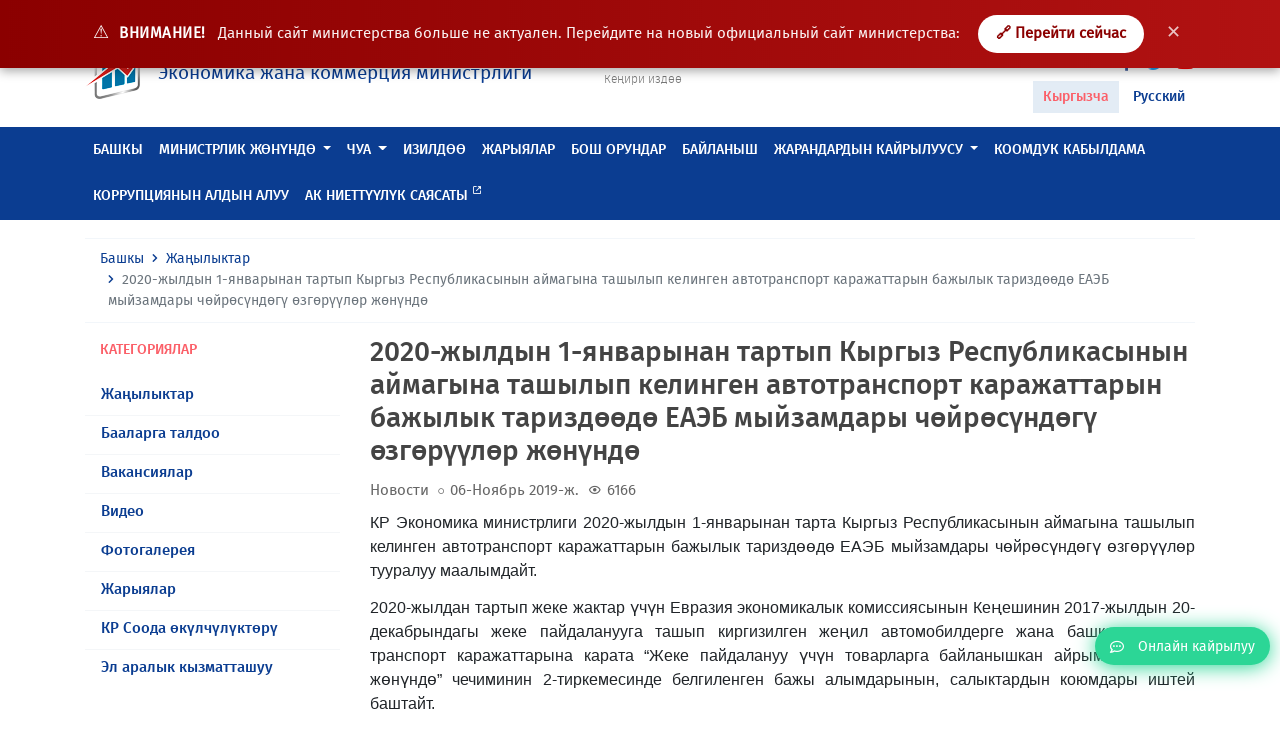

--- FILE ---
content_type: text/html; charset=UTF-8
request_url: https://mineconom.gov.kg/ky/post/6047
body_size: 7163
content:
<!DOCTYPE html>
<html lang="ky" >
    <head>
        <meta charset="utf-8">
        <meta http-equiv="X-UA-Compatible" content="IE=edge">
        <meta name="viewport" content="width=device-width, initial-scale=1">
        <link href="https://mineconom.gov.kg/favicon.ico" rel="shortcut icon">
        <meta property="og:url" content="https://mineconom.gov.kg/ky/post/6047" />
        <meta property="og:site_name" content="Кыргыз Республикасынын Экономика жана коммерция министрлиги" />
        <meta property="og:type" content="article" />
        <meta property="og:title" content="Кыргыз Республикасынын Экономика жана коммерция министрлиги" />
        <meta property="og:description" content="Кыргыз Республикасынын Экономика жана коммерция министрлиги" />
        <meta property="og:image" content="https://mineconom.gov.kg/img/logo.jpg" />
        <meta name="csrf-token" content="qOrI3i37WVcB9r8D682uF4JehDaO8r1s07n9uEHm">
        <meta name="yandex-verification" content="b69cd31b98cf5188" />

        <title>2020-жылдын 1-январынан тартып Кыргыз Республикасынын аймагына ташылып келинген автотранспорт каражаттарын бажылык тариздөөдө ЕАЭБ мыйзамдары чөйрөсүндөгү өзгөрүүлөр жөнүндө</title>

        <link href="/css/app.css?id=fea10e8eac9cbbe4b650" rel="stylesheet">
        <link href="https://mineconom.gov.kg/css/bvi.min.css" rel="stylesheet">
        

            <meta property="og:url"                content="https://mineconom.gov.kg/ky/post/6047" />
    <meta property="og:site_name"          content="Кыргыз Республикасынын Экономика жана коммерция министрлиги" />
    <meta property="og:type"               content="article" />
    <meta property="og:title"              content="2020-жылдын 1-январынан тартып Кыргыз Республикасынын аймагына ташылып келинген автотранспорт каражаттарын бажылык тариздөөдө ЕАЭБ мыйзамдары чөйрөсүндөгү өзгөрүүлөр жөнүндө" />
    <meta property="og:description"        content="" />
    <meta property="og:image"              content="https://mineconom.gov.kg/" />

    <link async rel="stylesheet" href="https://mineconom.gov.kg/css/lightslider.min.css">
    <link async rel="stylesheet" href="https://mineconom.gov.kg/css/lightgallery.min.css">


        <script async src="https://www.googletagmanager.com/gtag/js?id=UA-126693978-1"></script>
        <script>
            window.dataLayer = window.dataLayer || [];
            function gtag(){dataLayer.push(arguments);}
            gtag('js', new Date());

            gtag('config', 'UA-126693978-1');
        </script>

    </head>
    <body>

 
<div id="oldSiteNotice" style="
    background:linear-gradient(90deg, #8b0000, #b11212);
    color:#ffffff;
    padding:15px 22px;
    text-align:center;
    position:fixed;
    top:0;
    left:0;
    right:0;
    z-index:9999;
    font-size:15px;
    box-shadow:0 3px 10px rgba(0,0,0,.35);
">
    <span style="font-size:18px; margin-right:6px;">⚠️</span>
    <strong style="text-transform:uppercase; letter-spacing:.5px;">
        ВНИМАНИЕ!
    </strong>

    <span style="margin-left:8px; opacity:.95;">
        Данный сайт министерства больше не актуален.
        Перейдите на новый официальный сайт министерства:
    </span>

    <a href="https://egov.kg/ru/ministry/24"
       target="_blank"
       style="
           margin-left:14px;
           padding:8px 18px;
           background:#ffffff;
           color:#8b0000;
           text-decoration:none;
           border-radius:22px;
           font-weight:700;
           transition:.2s;
           display:inline-block;
       "
       onmouseover="this.style.background='#f2f2f2'"
       onmouseout="this.style.background='#ffffff'">
        🔗 Перейти сейчас
    </a>

    <button onclick="document.getElementById('oldSiteNotice').remove()"
        style="
            margin-left:12px;
            border:none;
            background:transparent;
            color:#ffffff;
            font-size:18px;
            cursor:pointer;
            opacity:.75;
        "
        onmouseover="this.style.opacity='1'"
        onmouseout="this.style.opacity='.75'">
        ✕
    </button>
</div>


    
    <nav class="navbar navbar-expand-lg navbar-light">
        <div class="container">
            <a class="navbar-brand" href="https://mineconom.gov.kg/ky">
                <img src="https://mineconom.gov.kg/img/logo.png" class="d-inline-block">
                <div class="navbar-brand-text d-inline-block ml-2">
                    <div class="d-block">Кыргыз Республикасынын</div>
                    <div class="d-block">Экономика жана коммерция  министрлиги</div>
                </div>
            </a>
            <ul class="nav justify-content-center nav-center">
                <li class="nav-item">
                    <ul class="nav flex-column">
                        
                        <li class="nav-item dropdown nav-search">
                            <form action="https://mineconom.gov.kg/ky/search" method="GET" id="homesearch">
                                <div class="input-group">
                                    <input type="search" name="title" class="form-control" placeholder="Издөө" aria-label="Search" aria-describedby="search-icon">
                                    <div class="input-group-append">
                                        <button class="input-group-text" id="search-icon" type="submit"><i class='bx bx-search'></i></button>
                                    </div>
                                </div>
                            </form>
                        </li>
                        <li class="nav-item">
                            <a href="/search" class="nav-search-link">Кеңири издөө</a>
                        </li>
                    </ul>
                </li>
            </ul>
            <div id="hamburger-menu" class="hamburger">
                <div class="tester">
                    <span class="line"></span>
                    <span class="line"></span>
                    <span class="line"></span>
                </div>
            </div>
                        <ul class="nav justify-content-end nav-end">
                <li class="nav-item">
                    <ul class="nav flex-column">
                        <li class="nav-item">
                            <ul class="nav-social">
                                <li><a href="#" class="bvi-open" title="Көрүүсү начарлар үчүн версия">
                                <span style="font-size: 14px; margin-right: 5px; color: #0b3d91;">Көрүүсү начарлар үчүн версия</span>
                                <img src="/img/eye1.svg" alt="Көрүүсү начарлар үчүн версия" style="width: 30px; height: 30px;"> 
                                </a></li>
                            </ul>
                        </li>
                                    <ul class="nav justify-content-end nav-end">

                <li class="nav-item">
                    <ul class="nav flex-column">
                        <li class="nav-item">
                            <ul class="nav-social">
                           
                                <li><a href="//www.facebook.com/mineconomkg/" target="_blank"><i class='bx bxl-facebook'></i></a></li>
                                <li><a href="//twitter.com/Minekonom_KR" target="_blank"><i class='bx bxl-twitter'></i></a></li>
                                <li><a href="//www.youtube.com/channel/UC1e7NTASv8cXHdWjSJNdTlg" target="_blank"><i class='bx bxl-youtube'></i></a></li>
                            </ul>
                        </li>
                        <li class="nav-item nav-locale">
                            <ul class="list-unstyled">
                            <li><a href="/ky/post/6047"  class="active" >Кыргызча</a></li>
                            <li><a href="/ru/post/6047" >Русский</a></li>
                            </ul>
                        </li>
                    </ul>
                </li>
            </ul>
        </div>
    </nav>
    
    <header class="header sticky-top">
        <div class="nav-menu" id="main-nav">
            <div class="container">
                <ul class="nav nav-mobile">
                    <li class="nav-item">
                        <ul class="nav list-unstyled ">
                            <li class="nav-item">
                                <ul class="nav-social">
                                    <li><a href="//www.facebook.com/mineconomkg/"><i class='bx bxl-facebook'></i></a></li>
                                    <li><a href="//twitter.com/Minekonom_KR"><i class='bx bxl-twitter'></i></a></li>
                                    <li><a href="//www.youtube.com/channel/UC1e7NTASv8cXHdWjSJNdTlg"><i class='bx bxl-youtube'></i></a></li>
                                </ul>
                            </li>
                            <li class="nav-item dropdown nav-locale">
                                <a class="dropdown-toggle" data-toggle="dropdown" data-display="static" href="#" role="button" aria-haspopup="true" aria-expanded="false">

                                                                            Кыргызча
                                                                        <i class='bx bx-chevron-down'></i></a>
                                <div class="dropdown-menu">
                                    <a  class="d-none dropdown-item"  class="dropdown-item" href="/ky">Кыргызча</a>
                                    <a  class="dropdown-item" href="/ru">Русский</a>
                                </div>
                            </li>
                            <li class="nav-item dropdown nav-search">
                                <form action="https://mineconom.gov.kg/ky/search" method="GET" id="homesearch">
                                    <div class="input-group">
                                        <input type="search" name="title" class="form-control" placeholder="Издөө" aria-label="Search" aria-describedby="search-icon">
                                        <div class="input-group-append">
                                            <button class="input-group-text" id="search-icon" type="submit"><i class='bx bx-search'></i></button>
                                        </div>
                                    </div>
                                </form>
                            </li>
                            
                            <li class="nav-item text-center nav-online mb-2 mt-2">
                                <a href="https://mineconom.gov.kg/ky/question"><i class="far fa-comment-dots"></i><span>Онлайн кайрылуу</span></a>
                            </li>
                        </ul>
                    </li>
                </ul>
                <ul class="nav">
                                                                                                        <li class="nav-item">
                                    <a class="nav-link" href="//mineconom.gov.kg" >Башкы</a>
                                </li>
                                                                                                                            <li class="nav-item dropdown megamenu-li">
                                <a href="#" class="nav-link dropdown-toggle"  data-toggle="dropdown" data-flip="false" data-display="static" aria-expanded="false">Министрлик жөнүндө</a>
                                <div class="dropdown-menu megamenu">
                                    <div class="container">
                                        <ul class="list-unstyled row">
                                                                                            <li class="col-lg-3 col-sm-12">
                                                    <a class="dropdown-item" href="/ministry/leadership">Жетекчилик</a>
                                                </li>
                                                                                            <li class="col-lg-3 col-sm-12">
                                                    <a class="dropdown-item" href="/ministry/structure">Түзүм</a>
                                                </li>
                                                                                            <li class="col-lg-3 col-sm-12">
                                                    <a class="dropdown-item" href="/ministry/regulation">Жоболор</a>
                                                </li>
                                                                                            <li class="col-lg-3 col-sm-12">
                                                    <a class="dropdown-item" href="/catalog">Министрликтин маалымдамасы</a>
                                                </li>
                                                                                    </ul>
                                    </div>
                                </div>
                            </li>
                                                                                                <li class="nav-item dropdown megamenu-li">
                                <a href="#" class="nav-link dropdown-toggle"  data-toggle="dropdown" data-flip="false" data-display="static" aria-expanded="false">ЧУА</a>
                                <div class="dropdown-menu megamenu">
                                    <div class="container">
                                        <ul class="list-unstyled row">
                                                                                            <li class="col-lg-3 col-sm-12">
                                                    <a class="dropdown-item" href="/document">Ченемдик укуктук актылар</a>
                                                </li>
                                                                                            <li class="col-lg-3 col-sm-12">
                                                    <a class="dropdown-item" href="/monitornpa">ЧУА мониторинги</a>
                                                </li>
                                                                                            <li class="col-lg-3 col-sm-12">
                                                    <a class="dropdown-item" href="/discussion">ЧУАны талкуулоо</a>
                                                </li>
                                                                                            <li class="col-lg-3 col-sm-12">
                                                    <a class="dropdown-item" href="https://mineconom.gov.kg/ru/post/8453"></a>
                                                </li>
                                                                                    </ul>
                                    </div>
                                </div>
                            </li>
                                                                                                                                <li class="nav-item">
                                    <a class="nav-link" href="/section/document" >Изилдөө</a>
                                </li>
                                                                                                                                                            <li class="nav-item">
                                    <a class="nav-link" href="/ads" >Жарыялар</a>
                                </li>
                                                                                                                                                            <li class="nav-item">
                                    <a class="nav-link" href="/vacancy" >Бош орундар</a>
                                </li>
                                                                                                                                                                                                                                                            <li class="nav-item">
                                    <a class="nav-link" href="/contact" >Байланыш</a>
                                </li>
                                                                                                                                                                                                                                                                                                                                                                                                                                                                                                                                                                                                                                                                                                                                                                                                                                                                                                                            <li class="nav-item dropdown megamenu-li">
                                <a href="#" class="nav-link dropdown-toggle"  data-toggle="dropdown" data-flip="false" data-display="static" aria-expanded="false">ЖАРАНДАРДЫН КАЙРЫЛУУСУ</a>
                                <div class="dropdown-menu megamenu">
                                    <div class="container">
                                        <ul class="list-unstyled row">
                                                                                            <li class="col-lg-3 col-sm-12">
                                                    <a class="dropdown-item" href="https://portal.tunduk.kg/site/introd_page">Авторизацияланган пайдалануучулар үчүн</a>
                                                </li>
                                                                                            <li class="col-lg-3 col-sm-12">
                                                    <a class="dropdown-item" href="https://portal.tunduk.kg/public_services/new_message_sed">Авторизацияланбаган пайдалануучулар үчүн</a>
                                                </li>
                                                                                    </ul>
                                    </div>
                                </div>
                            </li>
                                                                                                                                <li class="nav-item">
                                    <a class="nav-link" href="/obrashenie" >Коомдук кабылдама</a>
                                </li>
                                                                                                                                                                                                                                                            <li class="nav-item">
                                    <a class="nav-link" href="https://mineconom.gov.kg/ru/direct/77" >Коррупциянын алдын алуу</a>
                                </li>
                                                                                                                                                            <li class="nav-item">
                                    <a class="nav-link" href="/politic"  target="_blank" >Ак ниеттүүлүк саясаты <span class="badge badge-custom"><i class='bx bx-link-external'></i></span> </a>
                                </li>
                                                                                                                                                                                        </ul>
            </div>
        </div>
    </header>
    <div id="shadow-layer"></div>    
<section class="section">
    <div class="container">
        <nav aria-label="breadcrumb">
            <ol class="breadcrumb">
                <li class="breadcrumb-item"><a href="https://mineconom.gov.kg/ky">Башкы</a></li>
                <li class="breadcrumb-item"><a href="/ky/post">Жаңылыктар</a></li>
                <li class="breadcrumb-item active" aria-current="page">2020-жылдын 1-январынан тартып Кыргыз Республикасынын аймагына ташылып келинген автотранспорт каражаттарын бажылык тариздөөдө ЕАЭБ мыйзамдары чөйрөсүндөгү өзгөрүүлөр жөнүндө</li>
            </ol>
        </nav>
        <div class="row">
            <div class="col-md-3 col-12">
                <div class="section-body">
                    <div class="section-title-out red-color">
                        <h6>Категориялар</h6>
                    </div>
                    <div class="section-content">
                        <ul class="list-unstyled list-menu">
                                                        <li>
                                <a href="/ky/post/category/1">Жаңылыктар</a>
                            </li>
                                                        <li>
                                <a href="/ky/post/category/2">Бааларга талдоо</a>
                            </li>
                                                        <li>
                                <a href="/ky/post/category/3">Вакансиялар</a>
                            </li>
                                                        <li>
                                <a href="/ky/post/category/4">Видео</a>
                            </li>
                                                        <li>
                                <a href="/ky/post/category/5">Фотогалерея</a>
                            </li>
                                                        <li>
                                <a href="/ky/post/category/6">Жарыялар</a>
                            </li>
                                                        <li>
                                <a href="/ky/post/category/7">КР Соода өкүлчүлүктөрү</a>
                            </li>
                                                        <li>
                                <a href="/ky/post/category/9">Эл аралык кызматташуу</a>
                            </li>
                                                    </ul>
                    </div>
                </div>
            </div>
            <div class="col-md-9">
                <div class="posts-post">
                    <div class="posts-post-title">
                        <h3>2020-жылдын 1-январынан тартып Кыргыз Республикасынын аймагына ташылып келинген автотранспорт каражаттарын бажылык тариздөөдө ЕАЭБ мыйзамдары чөйрөсүндөгү өзгөрүүлөр жөнүндө</h3>
                    </div>
                    <div class="posts-list-item-category">
                                                    Новости
                                            </div>
                    <div class="posts-list-item-dates"><i class='bx bx-circle'></i>06-Ноябрь 2019-ж. </div>
                    <div class="posts-list-item-dates"><i class='bx bx-show' style="font-size: 14px; top: 1px;"></i>6166</div>
                                        <div class="posts-post-body mt-2">
                        <article>
                            <p style='margin-top:0cm;margin-right:0cm;margin-bottom:10.0pt;margin-left:0cm;font-size:15px;font-family:"Calibri","sans-serif";text-align:justify;background:white;'><span style='font-size:16px;font-family:"Arial","sans-serif";color:#212529;'>КР Экономика министрлиги 2020-жылдын 1-январынан тарта Кыргыз Республикасынын аймагына ташылып келинген автотранспорт каражаттарын бажылык тариздөөдө ЕАЭБ мыйзамдары чөйрөсүндөгү өзгөрүүлөр тууралуу маалымдайт.</span></p><p style='margin-top:0cm;margin-right:0cm;margin-bottom:10.0pt;margin-left:0cm;font-size:15px;font-family:"Calibri","sans-serif";text-align:justify;background:white;'><span style='font-size:16px;font-family:"Arial","sans-serif";color:#212529;'>2020-жылдан тартып жеке жактар үчүн Евразия экономикалык комиссиясынын Кеңешинин 2017-жылдын 20-декабрындагы жеке пайдаланууга ташып киргизилген жеңил автомобилдерге жана башка моторлуу транспорт каражаттарына карата &ldquo;Жеке пайдалануу үчүн товарларга байланышкан айрым маселелер жөнүндө&rdquo; чечиминин 2-тиркемесинде белгиленген бажы алымдарынын, салыктардын коюмдары иштей баштайт.</span></p><p style='margin-top:0cm;margin-right:0cm;margin-bottom:10.0pt;margin-left:0cm;font-size:15px;font-family:"Calibri","sans-serif";text-align:justify;background:white;'><span style='font-size:16px;font-family:"Arial","sans-serif";color:#212529;'>Автотранспорт каражаттарынын бажылык тариздөөсү боюнча жеңилдетилген мезгилди узартуу боюнча кыргыз тарап Евразия экономикалык комиссиясынын (ЕЭК) Кеңешинин 2019-жылдын 19-ноябрында Москва шаарында боло турган жыйынында үчүнчү өлкөлөрдөн автоунааларды бажылык тариздөө үчүн жеңилдетилген мезгилди узартуу маселесин көтөрүүнү пландаштырууда.</span></p><p style='margin-top:0cm;margin-right:0cm;margin-bottom:10.0pt;margin-left:0cm;font-size:15px;font-family:"Calibri","sans-serif";text-align:justify;background:white;'><span style='font-size:16px;font-family:"Arial","sans-serif";color:#212529;'>Мында ЕЭК Кеңешинин бул маселе боюнча чечими коллегиалдуу негизде кабыл алынат.</span></p><p style='margin-top:0cm;margin-right:0cm;margin-bottom:10.0pt;margin-left:0cm;font-size:15px;font-family:"Calibri","sans-serif";'><br></p>
                        </article>
                                                                    </div>
                    <div class="posts-post-footer">
                        
                        <ul class="posts-post-share clearfix">
    <li class="posts-post-share-link-title">
        <span>Бөлүшүү:</span>
    </li>
    <li class="posts-post-share-link fb">
        <a href="#" data-social="facebook" class=""><i class="fab fa-facebook"></i>Facebook</a>
    </li>
    <li class="posts-post-share-link tw">
        <a href="#" data-social="twitter" class=""><i class="fab fa-twitter"></i>Твиттер</a>
    </li>
    <li class="posts-post-share-link tm">
        <a href="#" data-social="telegram" class=""><i class="fab fa-telegram"></i>Телеграм</a>
    </li>
    <li class="posts-post-share-link wt">
        <a href="#" data-social="whatsapp" class=""><i class="fab fa-whatsapp"></i>Whatsapp</a>
    </li>
</ul>                    </div>
                </div>
            </div>
        </div>
        <div class="row">
            <div class="col-12">
            </div>
        </div>
    </div>
</section>

    <footer>
<div class="floated-btn">
    <a href="https://portal.tunduk.kg/public_services/new_message_sed"
       target="_blank">
        <i class="far fa-comment-dots"></i>
        <span>Онлайн кайрылуу</span>
    </a>
</div>
<footer class="footer">
	<div class="container">
		<div class="row">
								<div class="col-sm-3 col-12">
				<div class="footer-title">
					<h6>Маалымат</h6>
				</div>
				<div class="footer-body">
                    <ul class="list-unstyled">
                        <li> <a href="/ru">Башкы</a></li>
						<li> <a href="/sitemap">Сайттын картасы</a></li>
                    </ul>
				</div>
            </div>
						<div class="col-sm-3 col-12">
				<div class="footer-title">
					<h6>Байланыш</h6>
				</div>
				<div class="footer-body">
					<ul class="list-unstyled">
																	
						<li>тел. (0312)-62 05 35 +195, +240, +163, +267, +5045, +266 - Жалпы бөлүм (кабинет №17)</li>
						<li>тел. (0312)-62 05 35 +333  -Ишеним телефону</li>
						<li>факс.(0312)-66 18 37</li>
						<li>e-mail: mail@mineconom.gov.kg</li>
						<li>Адрес: 720040,</li>
						<li>Бишкек, Абдумомунов, 207; </li>
						<li></li>
						<li>Иш графиги:</li>
                        <li>Дүйшөмбү–Жума: 09:00 – 18:00</li>
                        <li>Түшкү тыныгуу: 12:30 – 13:30</li>
                        <li>Ишемби–Жекшемби: дем алыш</li>

											</ul>
				</div>
			</div>
			
			<div class="col-sm-3 col-12">
				<div class="footer-title">
					<h6>Жаңылыктар жана окуялар</h6>
				</div>
				<div class="footer-body">
					<ul class="list-unstyled">
						<li><a href="/post/category/1">Жаңылыктар</a></li>
						<li><a href="/post/category/5">Сүрөттөр</a></li>
						<li><a href="/post/category/4">Видео</a></li>
					</ul>
				</div>
			</div>
			<div class="col-sm-3 col-12">
				<div class="footer-title">
					<h6>Социалдык шилтемелер</h6>
				</div>
				<div class="footer-body">
					<ul class="list-unstyled">
						<li><a href="//www.facebook.com/mineconomkg/">Facebook</a></li>
						<li><a href="//twitter.com/Minekonom_KR">Твиттер</a></li>
						<li><a href="//www.youtube.com/channel/UC1e7NTASv8cXHdWjSJNdTlg">YouTube</a></li>
					</ul>
                </div>
                <div class="footer-title pt-4">
					<h6>Мобилдик тиркеме</h6>
				</div>
				<div class="footer-body">
                    <a target="_blank" href="//itunes.apple.com/kg/app//id1449590314?mt=8" class="btn btn-sm btn-light text-left mb-2 btn-slinks">
                        <span class="media align-items-center">
                            <span class="btn-slinks-left d-flex mr-3">
                                <i class="fab fa-apple"></i>
                            </span>
                            <span class="media-body">
																	<span class="btn-slinks-left-name">App Store</span>
									<span class="btn-slinks-left-top d-block">Жеткиликтүү</span>
								                            </span>
                        </span>
                    </a>
                    <a target="_blank" href="//play.google.com/store/apps/details?id=com.ulutsoft.mineconomkg" class="btn btn-sm btn-light text-left mb-2 btn-slinks">
                        <span class="media align-items-center">
                            <span class="btn-slinks-left d-flex mr-3">
                                <i class="fab fa-google-play"></i>
                            </span>
                            <span class="media-body">
																	<span class="btn-slinks-left-name">GOOGLE PLAY</span>
									<span class="btn-slinks-left-top d-block">Жүктөө</span>
								<!-- WWW.NET.KG , code for http://mineconom.gov.kg -->
	<script language="javascript" type="text/javascript">
 java="1.0";
 java1=""+"refer="+escape(document.referrer)+"&amp;page="+escape(window.location.href);
 document.cookie="astratop=1; path=/";
 java1+="&amp;c="+(document.cookie?"yes":"now");
</script>
<script language="javascript1.1" type="text/javascript">
 java="1.1";
 java1+="&amp;java="+(navigator.javaEnabled()?"yes":"now");
</script>
<script language="javascript1.2" type="text/javascript">
 java="1.2";
 java1+="&amp;razresh="+screen.width+'x'+screen.height+"&amp;cvet="+
 (((navigator.appName.substring(0,3)=="Mic"))?
 screen.colorDepth:screen.pixelDepth);
</script>
<script language="javascript1.3" type="text/javascript">java="1.3"</script>
<script language="javascript" type="text/javascript">
 java1+="&amp;jscript="+java+"&amp;rand="+Math.random();
 document.write("<a href='https://www.net.kg/stat.php?id=7142&amp;fromsite=7142' target='_blank'>"+
 "<img src='https://www.net.kg/img.php?id=7142&amp;"+java1+
 "' border='0' alt='WWW.NET.KG' width='88' height='31' /></a>");
</script>
<noscript>
 <a href='https://www.net.kg/stat.php?id=7142&amp;fromsite=7142' target='_blank'><img
  src="https://www.net.kg/img.php?id=7142" border='0' alt='WWW.NET.KG' width='88'
  height='31' /></a>
</noscript>
<!-- /WWW.NET.KG -->
                            </span>
                        </span>
                    </a>
				</div>
			</div>
			
		</div>
	</div>


		</div>
	</div>
</footer>
    
    <script src="/js/app.js?id=25840530febfc816b25a"></script>
    <script src="https://mineconom.gov.kg/js/cookie.js"></script>
    <script src="https://mineconom.gov.kg/js/bvi.js"></script>
    <script src="https://mineconom.gov.kg/js/bvi.min.js"></script>
    <script>
        new isvek.Bvi();
    </script>
    
    <script src="https://mineconom.gov.kg/js/lightgallery/lightslider.min.js"></script>
    <script src="https://mineconom.gov.kg/js/lightgallery/lightgallery-all.min.js"></script>
    <script type="text/javascript">
        $(document).ready(function() {
            $('#imageGallery').lightSlider({
                gallery:true,
                item:1 ,
                loop:true,
                thumbItem:5,
                enableDrag: true,
                onSliderLoad: function(el) {
                    el.lightGallery({
                        selector: '#imageGallery .lslide',
                        download:false,
                        share: false,
                        actualSize: false,
                        autoplayControls:false,
                    });
                }
            });
        });
    </script>


    <!-- Yandex.Metrika counter -->
    <script type="text/javascript">
       (function(m,e,t,r,i,k,a){
           m[i]=m[i]||function(){(m[i].a=m[i].a||[]).push(arguments)};
           m[i].l=1*new Date();
           for (var j = 0; j < document.scripts.length; j++) {
               if (document.scripts[j].src === r) { return; }
           }
           k=e.createElement(t),a=e.getElementsByTagName(t)[0],k.async=1,k.src=r,a.parentNode.insertBefore(k,a)
       })(window, document, "script", "https://mc.yandex.ru/metrika/tag.js", "ym");

       ym(100443124, "init", {
            clickmap:true,
            trackLinks:true,
            accurateTrackBounce:true
       });
    </script>
    <noscript>
        <div>
            <img src="https://mc.yandex.ru/watch/100443124"
                 style="position:absolute; left:-9999px;" alt="" />
        </div>
    </noscript>
    <!-- /Yandex.Metrika counter -->

</body>
</html>